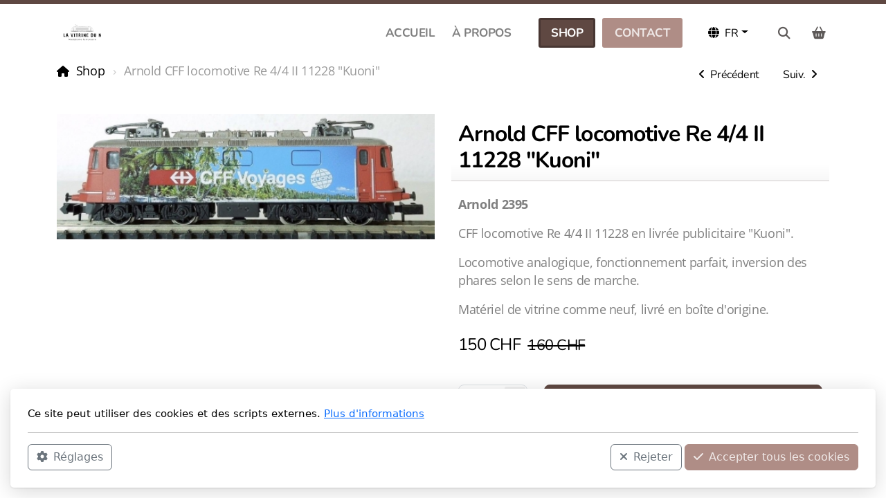

--- FILE ---
content_type: text/html; charset=utf-8
request_url: https://lavitrinedun.ch/shop/arnold-cff-locomotive-re-4-4-ii-11228-kuoni
body_size: 9784
content:
<!DOCTYPE html>
<html lang="fr" class="ko_Theme">
<head>
	<meta charset="utf-8">
	<meta http-equiv="X-UA-Compatible" content="IE=edge">
	<meta name="viewport" content="width=device-width, initial-scale=1" />
	<meta name="generator" content="Infomaniak Site Creator" />
	<meta name="description" content="Arnold 2395 CFF locomotive Re 4/4 II 11228 en livrée publicitaire &quot;Kuoni&quot;. Locomotive analogique, fonctionnement parfait, inversion des phares selon le sens..." />
	<meta name="keywords" content="" />

	<title>Arnold CFF locomotive Re 4/4 II 11228 &amp;quot;Kuoni&amp;quot; &mdash; La Vitrine du N</title>

	<link rel="preconnect" href="https://fonts.bunny.net" crossorigin><link rel="dns-prefetch" href="https://fonts.bunny.net" crossorigin>	<base href="/">
	<link rel="shortcut icon" href="/data/files/lavitrinedun1-1.png" />
	<link rel="apple-touch-icon" href="/data/files/lavitrinedun1-1.png" />

	<script src="https://storage4.infomaniak.com/website-builder/cdn/5.17.1/assets/vendor/jquery@3.6.1/dist/jquery.min.js" type="text/javascript"></script>
<link rel="canonical" href="https://lavitrinedun.ch/shop/arnold-cff-locomotive-re-4-4-ii-11228-kuoni" />
	<link href="https://storage4.infomaniak.com/website-builder/cdn/5.17.1/assets/vendor/bootstrap@5.3.0/dist/css/bootstrap.min.css" rel="stylesheet" />
	<link href="https://storage4.infomaniak.com/website-builder/cdn/5.17.1/assets/live.css" type="text/css" rel="stylesheet" /><link href="//fonts.bunny.net/css?family=Nunito:200,400,700|Open+Sans:200,400,700&amp;subset=latin-ext&amp;display=swap" rel="stylesheet" type="text/css" />
	

	<!--[if lt IE 9]><script src="https://storage4.infomaniak.com/website-builder/cdn/5.17.1/assets/vendor/html5shiv@3.7.3/dist/html5shiv.min.js"></script><script src="https://storage4.infomaniak.com/website-builder/cdn/5.17.1/assets/vendor/respond.js@1.4.2/dest/respond.min.js"></script><![endif]-->

	<style>:root{--ui-color-accent: #4EBDF5;--ui-color-accent-75: rgba(78,189,245,0.7);--ui-color-accent-50: rgba(78,189,245,0.5);--ui-color-accent-25: rgba(78,189,245,0.25);--ui-color-accent-light: rgba(78,189,245,0.1);--ui-color-stripes-accent:repeating-linear-gradient(
	-45deg,#1281b9,#4EBDF5 20px,#1281b9 20px,#1281b9 50px,#4EBDF5 50px,#4EBDF5 65px);--ui-color-leftmenu:#292E3D;}</style><meta property="og:image" content="https://lavitrinedun.ch/data/shop/products_images/m_000007_3.jpg"/><link rel="canonical" href="https://lavitrinedun.ch/shop/arnold-cff-locomotive-re-4-4-ii-11228-kuoni"/><style>.ko_Theme .topmenu a:hover, .ko_Theme .topmenu .active a {background:inherit}.ko_Theme .menuHolder li a {margin: 0;padding: 0;border: 0;font-size: 100%;font: inherit;vertical-align: baseline;line-height: 1;color: inherit;text-shadow: none}.ko_Theme .menuHolder li {display: inline-block;padding:0}.ko_Theme .menuHolder{ flex-flow: row wrap}.ko_Theme .menuHolder,.ko_Theme #headerMenu{padding:0}.ko_Theme .logoHolder #logoReplacer h2,.ko_Theme .logoHolder a,.ko_Theme .logoHolder {line-height:1;padding:0;margin:0;height:auto}.ko_Theme .logoHolder img{max-height:auto}.ko_Theme #headerMenu .container {/*overflow:auto;*/display:flex;flex-direction: row;justify-content: space-between;align-items: center}:root{--color1:#af8d86;--color2:#5f4842;--color1_rgb: 175,141,134;--color1_hsl: 10,20%,61%;--color1_hs: 10,20%;--color1_h: 10;--color1_s: 20%;--color1_l: 61%;--color1_25:#ebe3e1;--color1_50:#d7c6c3;--color1_75:#c3aaa4;--color1_125:#836a65;--color1_150:#584743;--color1_175:#2c2322;--color2_rgb: 95,72,66;--color2_hsl: 12,18%,32%;--color2_hs: 12,18%;--color2_h: 12;--color2_s: 18%;--color2_l: 32%;--color2_25:#d7d1d0;--color2_50:#afa4a1;--color2_75:#877671;--color2_125:#473632;--color2_150:#302421;--color2_175:#181211;--color1_bw:rgba(255,255,255,0.8);--color1_25_bw:rgba(0,0,0,0.8);--color1_50_bw:rgba(0,0,0,0.8);--color1_75_bw:rgba(255,255,255,0.8);--color1_125_bw:rgba(255,255,255,0.8);--color1_150_bw:rgba(255,255,255,0.8);--color1_175_bw:rgba(255,255,255,0.8);--color2_bw:rgba(255,255,255,0.8);--color2_25_bw:rgba(0,0,0,0.8);--color2_50_bw:rgba(255,255,255,0.8);--color2_75_bw:rgba(255,255,255,0.8);--color2_125_bw:rgba(255,255,255,0.8);--color2_150_bw:rgba(255,255,255,0.8);--color2_175_bw:rgba(255,255,255,0.8);;--font1:Nunito;--font2:Open Sans;--font3:Helvetica Neue,sans-serif;--color1_rgb: 175,141,134;--color1_hsl: 10,20%,61%;--color1_hs: 10,20%;--color1_h: 10;--color1_s: 20%;--color1_l: 61%;--color1_25:#ebe3e1;--color1_50:#d7c6c3;--color1_75:#c3aaa4;--color1_125:#836a65;--color1_150:#584743;--color1_175:#2c2322;--color2_rgb: 95,72,66;--color2_hsl: 12,18%,32%;--color2_hs: 12,18%;--color2_h: 12;--color2_s: 18%;--color2_l: 32%;--color2_25:#d7d1d0;--color2_50:#afa4a1;--color2_75:#877671;--color2_125:#473632;--color2_150:#302421;--color2_175:#181211;--color1_bw:rgba(255,255,255,0.8);--color1_25_bw:rgba(0,0,0,0.8);--color1_50_bw:rgba(0,0,0,0.8);--color1_75_bw:rgba(255,255,255,0.8);--color1_125_bw:rgba(255,255,255,0.8);--color1_150_bw:rgba(255,255,255,0.8);--color1_175_bw:rgba(255,255,255,0.8);--color2_bw:rgba(255,255,255,0.8);--color2_25_bw:rgba(0,0,0,0.8);--color2_50_bw:rgba(255,255,255,0.8);--color2_75_bw:rgba(255,255,255,0.8);--color2_125_bw:rgba(255,255,255,0.8);--color2_150_bw:rgba(255,255,255,0.8);--color2_175_bw:rgba(255,255,255,0.8);}#contentArea .koColor {color:#af8d86;}ul.koCheckList li:before {background:#af8d86;}.ko_Theme #website .btn-primary {background-color:var(--color2);border-color:var(--color2);}.ko_Theme #website .btn-outline-primary {color:var(--color2);border-color:var(--color2);}.ko_Theme #website .btn-outline-primary:hover {background-color:var(--color2);color:var(--color1_bw);border-color:var(--color2);}#website .page-item.active .page-link {background-color:#af8d86;color:var(--color1_bw);border-color:var(--color2);}#contentArea a:not(.btn),#contentArea a.btn-link {color:var(--color2)}#website.koMenu a:not(.btn):not(.koMenuButton),#website.koMenu a.btn-link {color:var(--color2)}#website .keditDark .keditWhite a:not(.btn):not(.page-link),#website .keditDark .keditWhite a.btn.btn-link{color:var(--color2)}.ko_Theme #contentArea, .ko_Theme .koThemeDark #contentArea .whiteShadowContainer {color:rgba(0,0,0,0.5)}#contentArea h1, #contentArea h2, #contentArea h3,#contentArea h1 a, #contentArea h2 a, #contentArea h3 a, .koThemeDark #contentArea .whiteShadowContainer strong, .koThemeDark #contentArea .whiteShadowContainer h1, .koThemeDark #contentArea .whiteShadowContainer h2, .koThemeDark #contentArea .whiteShadowContainer h3{color: rgb(0, 0, 0);}#contentArea h4, #contentArea h5, #contentArea h6,#contentArea h4 a, #contentArea h5 a, #contentArea h6 a, .koThemeDark #contentArea .whiteShadowContainer strong, .koThemeDark #contentArea .whiteShadowContainer h4, .koThemeDark #contentArea .whiteShadowContainer h5, .koThemeDark #contentArea .whiteShadowContainer h6 {color: rgb(0, 0, 0);}.ko_Theme #website #footerContent {color: rgba(0, 0, 0, .5);}.ko_Theme #website #footerContent h1,.ko_Theme #website #footerContent h2,.ko_Theme #website #footerContent h3,.ko_Theme #website #footerContent h4,.ko_Theme #website #footerContent h5,.ko_Theme #website #footerContent h6 {color: rgb(0, 0, 0);}.ko_Theme #website, .ko_Theme #website p{font-family:var(--font2),sans-serif;}.ko_Theme #website a.btn, .ko_Theme #website button.btn{font-family:var(--font1),sans-serif;}.ko_Theme #website h1,.ko_Theme #website h2,.ko_Theme #website h3{font-family:var(--font1),sans-serif;font-weight:700}.ko_Theme #website h4,.ko_Theme #website h5,.ko_Theme #website h6{font-family:var(--font1),sans-serif;font-weight:400}.ko_Theme #website .topmenu{font-family:var(--font1),sans-serif;font-weight:700}.ko_Theme #website .logoHolder h2{font-family:var(--font1),sans-serif;font-weight:700}.ko_Theme #website #footerContent {font-family:var(--font2),sans-serif;}.ko_Theme #website #footerContent h1,.ko_Theme #website #footerContent h2,.ko_Theme #website #footerContent h3,.ko_Theme #website #footerContent h4,.ko_Theme #website #footerContent h5,.ko_Theme #website #footerContent h6 {font-family:var(--font1),sans-serif;}.ko_Theme #headerContent:not(.koZeroPadding),.ko_Theme #subpageHeaderContent:not(.koZeroPadding){}.ko_Theme #headerMenu{/*overflow:auto;*//*display:flex;flex-direction: row;justify-content: space-between;align-items: center;*/padding:20px;margin:0px;border:6px solid var(--color2);border-width:6px 0px 0px 0px;border-radius:0px;;}.ko_Theme .logoHolder{padding:0px;;white-space: nowrap;}.ko_Theme .logoHolder h2{font-size:24px;color:var(--color2_175);display: flex;align-items: center;min-height:40px;}@media (max-width: 768px){.ko_Theme .logoHolder h2{font-size:22px;}}.ko_Theme .logoHolder img{max-height:40px;height:40px;min-height:40px;}.ko_Theme .menuHolder { display: flex;}.ko_Theme .menuHolder li{}.ko_Theme .menuHolder li a{font-size:17px;color:rgba(0, 0, 0, .5);padding:10px;margin:0px 0px 0px 5px;border-radius:0px;border:0px solid transparent;text-transform:uppercase;transition:0.2s all;}.ko_Theme .menuHolder li.active a,.ko_Theme .menuHolder li a:hover{color:rgb(0, 0, 0);}.ko_Theme .menuHolder li.accent1 a,.ko_Theme .menuHolder li.accent1.active a{font-size:17px;color:rgb(255, 255, 255);background:var(--color2);padding:10px 15px 10px 15px;margin:0px 0px 0px 30px;border-radius:3px;border:3px solid var(--color2);}.ko_Theme .menuHolder li.accent1.active a,.ko_Theme .menuHolder li.accent1 a:hover{color:rgb(255, 255, 255);background:var(--color2);border-color:var(--color2_125);}.ko_Theme .menuHolder li.accent2 a,.ko_Theme .menuHolder li.accent2.active a{font-size:17px;color:var(--color1_bw);background:var(--color1);padding:10px 15px 10px 15px;margin:0px 0px 0px 10px;border-radius:3px;border:3px solid var(--color1);}.ko_Theme .menuHolder li.accent2.active a,.ko_Theme .menuHolder li.accent2 a:hover{color:rgb(255, 255, 255);border-color:var(--color1_125);}.ko_Theme .menuHolder li.topmenuSocial a{color:var(--color2_175)}</style>
</head>
<body class="" >
<div id="websiteLoading" onclick="var elem = document.getElementById('websiteLoading');elem.parentNode.removeChild(elem);" onkeyup="var elem = document.getElementById('websiteLoading');elem.parentNode.removeChild(elem);" class="isLoading isLoading-1"><div style="background:white;position:absolute;top:0;left:0;right:0;bottom:0;height:100%;width:100%" class="d-none"></div><noscript><style>#websiteLoading{display:none!important}body{visibility:visible!important;overflow:auto!important}</style></noscript><style>		body{overflow:hidden}		body.body{visibility:visible;overflow:auto}		#websiteLoading{visibility:visible;position:fixed;top:0;left:0;right:0;bottom:0;transition:0.5s all;z-index:100;background: linear-gradient(135deg, rgba(255,255,255,.95) 20%, rgba(255,255,255,.5), rgba(255,255,255,.95) 80%);cursor:wait}		#websiteLoading.isLoading-1{background:#fff;}		#websiteLoading.isLoaded{opacity:0;cursor:default;pointer-events:none}		@-webkit-keyframes koLoadingRotation {		to {			-webkit-transform: rotate(360deg);					transform: rotate(360deg);		}		}		@keyframes koLoadingRotation {		to {			-webkit-transform: rotate(360deg);					transform: rotate(360deg);		}		}		.isLoading .spinner {		-webkit-animation: koLoadingRotation 1.5s linear infinite;				animation: koLoadingRotation 1.5s linear infinite;			/*will-change: transform;*/		}		.isLoading .spinner .path {		-webkit-animation: dash 1.5s ease-in-out infinite;				animation: dash 1.5s ease-in-out infinite;		}		@-webkit-keyframes dash {		0% {			stroke-dasharray: 1, 150;			stroke-dashoffset: 0;			stroke:var(--color1);		}		50% {			stroke-dasharray: 90, 150;			stroke-dashoffset: -35;			stroke:var(--color2);		}		100% {			stroke-dasharray: 90, 150;			stroke-dashoffset: -124;			stroke:var(--color1);		}		}		@keyframes dash {		0% {			stroke-dasharray: 1, 150;			stroke-dashoffset: 0;			stroke:var(--color1);		}		50% {			stroke-dasharray: 90, 150;			stroke-dashoffset: -35;			stroke:var(--color2);		}		100% {			stroke-dasharray: 90, 150;			stroke-dashoffset: -124;			stroke:var(--color1);		}		}		#websiteLoading::after {			content:"";			background: #fff;			border-radius:100%;			box-shadow: 5px 5px 50px rgba(0,0,0,0.1);			position: absolute;			top: 50%;			left: 50%;			margin: -57px 0 0 -57px;			width: 114px;			height: 114px;		}		</style><svg class="spinner" viewBox="0 0 50 50" style="z-index: 2;position: absolute;top: 50%;left: 50%;width:120px;height:120px;	  margin: -60px 0 0 -60px;"><circle class="path" cx="25" cy="25" r="20" fill="none" stroke-width="2" style="stroke: #ccc; stroke: var(--color1);stroke-linecap: round;"></circle></svg></div><div id="website" class=""><header id="header"><div id="headerMenu"><div class="container"><div class="logoHolder skiptranslate"><a href="/" class="logo"><h2><img src="data/files/lavitrinedun11.png" style="border:0" id="WebsiteLogo" alt="La Vitrine du N" /></h2></a></div>

	<ul class="menuHolder topmenu">
		<li><a href="https://lavitrinedun.ch"><span>Accueil</span></a></li>
		<li><a href="a-propos"><span>À propos</span></a></li>
		<li class="item_active active accent1"><a href="shop"><span>Shop</span></a></li>
		<li class="accent2"><a href="contact"><span>Contact</span></a></li>
		<li class="topmenuSocial topmenuSocialTranslate skiptranslate"><span><div class="dropdown">
<button class="btn bg-white text-black dropdown-toggle px-3" style="min-width:inherit" type="button" data-bs-toggle="dropdown" data-bs-toggle="dropdown"><i class="fas fa-globe mr-2"></i><span class="m-0 p-0">FR</span></button>
<div class="dropdown-menu dropdown-menu-right p-0 skiptranslate"><a class="d-block h-auto p-3 m-0 w-100 text-left dropdown-item text-dark" href="javascript:void(null)" onclick="googleTranslateWebsite('fr')">Français</a><a class="d-block h-auto p-3 m-0 w-100 text-left dropdown-item text-dark" href="javascript:void(null)" onclick="googleTranslateWebsite('de')" rel="googleTranslateWebsite_de">Deutsch</a></div>
</div></span><span style="display:none;">
			<script type="text/javascript">
				function googleTranslateElementInit() {
					new google.translate.TranslateElement({
						pageLanguage: 'fr',
						includedLanguages: 'fr,de',
						autoDisplay: false
					}, 'google_translate_element');

				}

				function googleTranslateWebsite(language) {

					$('html').removeClass('ko_ThemeMobileMenuOpen');
					$('.topmenuSocial.skiptranslate .dropdown-toggle span').text(language.toUpperCase())

					if (language.toLowerCase() == 'pt-pt' || language.toLowerCase() == 'pt-br')
						language = 'pt';


					var selectField = document.querySelector("#google_translate_element select");
					for (var i = 0; i < selectField.children.length; i++) {
						var option = selectField.children[i];
						// find desired langauge and change the former language of the hidden selection-field
						if (option.value == language) {
							selectField.selectedIndex = i;
							// trigger change event afterwards to make google-lib translate this side
							selectField.dispatchEvent(new Event('change'));
							break;
						}
					}
				}

				
				function googleAutoTranslate(){

					if(typeof window.google === "undefined"){

						setTimeout(googleAutoTranslate,500);

					} else {

						var googleTranslateWebsite_auto=$('[rel="googleTranslateWebsite_"]');
						if(googleTranslateWebsite_auto.length > 0){
							setTimeout(function(){

								googleTranslateWebsite_auto.click();
								//googleTranslateWebsite('');
							},1000);
						}
					}

				}

				$(function(){googleAutoTranslate()})

			</script>
			<script type="text/javascript" async src="//translate.google.com/translate_a/element.js?cb=googleTranslateElementInit"></script>

			<div style="display:none">
				<div id="google_translate_element"></div>
			</div>	<style type="text/css">

		.byGoogleTranslate {
			font-size: 11px;
			font-weight: normal;
			padding: 15px 15px 15px;
			white-space: nowrap;
			border-top: 1px solid #eee;
			margin: 0 5px;
			line-height: 22px;
			width: auto;
		}

		.byGoogleTranslate a {
			width: auto !important;
		}

		.byGoogleTranslate a:hover {
			background: none !important;
			color: #000
		}

		.byGoogleTranslate {
			border: 0;
			background: #f5f5f5;
			margin: 0;
			padding: 5px 10px
		}

		.topmenuSocial font {
			vertical-align: baseline !important;
		}

		.topmenuSocial .dropdown-menu {}

		.ko_Theme .menuHolder li.topmenuSocial a.koSocialSearch:hover {
			background: #fff;
			color: #000;
		}
	</style>
	</span></li><li class="topmenuSocial topmenuSocialSearch" rel="Recherche"><span><a class="koSocial koSocialSearch" href="javascript:void(null)" onclick="$('#searchHolder').addClass('active');setTimeout(function(){$('#searchInput').focus();},100);"><i class="fas fa-search"></i></a></span></li>
	</ul>

</div></div></header><main class="WxEditableArea" id="contentArea"><div id="contentAreaElement" class="kelement"></div><section data-pcid="4002" id="kpg_335607" class="kedit">

    <div class="container">
        <div class="row">
            <div class="col text-start">
              <h2 class="keditable">Bienvenue sur notre Shop !</h2>
              <div class="keditable">Tous nos articles ne sont pas sur notre site, venez nous rendre visite pour les découvrir !<div><div>Si vous ne trouvez pas ce que vous cherchez, vous pouvez nous écrire à l'adresse info@lavitrinedun.ch ou via le formulaire contact pour faire une commande.</div></div><div>Il se peut que des erreurs de stock soient présentes. Si un article devait être en rupture, nous vous en informerons dans les meilleurs délais.</div></div>
            </div>
        </div>
    </div>

</section><section id="kedit_45pc79vvl" class="kedit keditApp"><div class="container">	<script>
		$('#shopProductSort').change(function(){

			var sortingOption=$(this).val(),
				theURL = new URL(location),
				theAddon='';

				theURL.searchParams.delete('sort');


			if(sortingOption == 1){

				// default.

			} else if(sortingOption == 2){

				// oldest first
				theURL.searchParams.append('sort','asc');
				theAddon='sort=asc';

			} else if(sortingOption == 3){

				// cheapest first
				theURL.searchParams.append('sort','price-asc');
				theAddon='sort=price-asc';

			} else if(sortingOption == 4){

				// expensive first
				theURL.searchParams.append('sort','price-desc');
				theAddon='sort=price-desc';

			}

			window.top.location.href=theURL;

		});
	</script><div class="row shopProductsList" id="shopItemsGallery"><script>/* product */if(typeof keditElementsToHide==="undefined"){var keditElementsToHide=$(".kedit"),keditElementToKeep=keditElementsToHide.last();keditElementsToHide.splice(-1);keditElementsToHide.each(function(index){if(index == 0){var keditExtraPadding=window.getComputedStyle($(this)[0],":before").getPropertyValue("padding-top");if(keditExtraPadding!="0px"){keditElementToKeep.append("<style>#"+keditElementToKeep.attr("id")+":before{content:\"\";padding-top:"+keditExtraPadding+";white-space:nowrap;display:block;}#"+keditElementToKeep.attr("id")+" .k_Edit,#"+keditElementToKeep.attr("id")+" .koInModuleMenu{top:"+keditExtraPadding+";border-top-right-radius: 4px}</style>");}}$(this).hide();});}</script>			<div class="col-12">

				<div class="categoryHeader" id="productView">

				<div class="float-end productPrevNext breadcrumb"><a rel="prev" href="https://lavitrinedun.ch/shop/arnold-bls-locomotive-re-4-4-brune" title="Arnold BLS locomotive Re 4/4 brune" class="btn btn-link mx-md-1"><i class="mx-0 fas fa-angle-left"></i><span class="d-none d-lg-inline ms-2">Précédent</span></a><a rel="next" href="https://lavitrinedun.ch/shop/arnold-cff-re-4-4-ii-2x150-222" title="Arnold CFF Re 4/4 II &quot;2x150=222 ?&quot;" class="btn btn-link mx-md-1"><span class="d-none d-lg-inline me-2">Suiv.</span><i class="mx-0 fas fa-angle-right"></i></a></div>
					<ul class="breadcrumb align-items-center">
						<li class="breadcrumb-item">
							<a href="https://lavitrinedun.ch/shop">Shop</a> <span class="divider"></span>
						</li>
						<li class="breadcrumb-item active">
							Arnold CFF locomotive Re 4/4 II 11228 &quot;Kuoni&quot;						</li>
						
					</ul>
				</div>

				<form class="cart_form" id="form_7" name="form_7" onsubmit="shoppingCart(this.id,null);return false;">


			 <input name="supermode" autocomplete="off" type="hidden" value="ishop" /><input name="iv" type="hidden" autocomplete="off" value="cart_action" /><input name="p" type="hidden"  autocomplete="off" value="" />

	        <input name="order_code" autocomplete="off" type="hidden" id="form_7_id" value="7">
	        <input name='product' autocomplete="off" type='hidden' id='product' value=''>
	        <input name='price' autocomplete="off" type='hidden' id='price_36' value='150'>


	        
		<div class="row">

			<div class="col-lg-6 mb-5">
		   		
				<div class="overflow-hidden">

								<div class="swiper-slide">
									<a href="data/shop/products_images/000007_3.jpg" class="lightbox w-100 d-block" rel="xcloudZoomRel" id="zoomImage_0">
										<img src="data/shop/products_images/m_000007_3.jpg" alt="" class="img-fluid w-100" />
									</a>
								</div></div>
		    </div>

			<div class="col-lg-6">
		    <div class="thumbTitle">

		        <h2>Arnold CFF locomotive Re 4/4 II 11228 &quot;Kuoni&quot;</h2></div>



				<div class="shopProductDescription">

		        <div class="mb-4"><p><strong>Arnold 2395</strong></p>
<p>CFF locomotive Re 4/4 II 11228 en livr&eacute;e publicitaire "Kuoni".</p>
<p>Locomotive analogique, fonctionnement parfait, inversion des phares selon le sens de marche.</p>
<p>Mat&eacute;riel de vitrine comme neuf, livr&eacute; en bo&icirc;te d'origine.</p></div><h4 class="mb-4"><span id='pricePrePost'></span><span id='priceAmount'><span id='price#0'>150</span></span><span id='pricePrePost'> CHF</span> <span class='shopProductPriceSuggested'><span id='pricePrePost'></span><span id='priceAmount'><span id='price#0'>160</span></span><span id='pricePrePost'> CHF</span></span></h4><div class="shopProductOptions form-horizontal"><div class="row"></div></div><div class="row"><div class="col col-auto"><div class="position-relative"><input type="number" id="form_7_quantity" autocomplete="off" value="1" required class="text-center form-control form-control-number form-control-lg" style="max-width:100px"/><button type="button" class="form-control-number-up" data-number-input="form_7_quantity" onclick="koFormNumber(this,1)"><i class="fas fa-caret-up"></i></button><button type="button" class="form-control-number-down" data-number-input="form_7_quantity" onclick="koFormNumber(this,0)"><i class="fas fa-caret-down"></i></button></div></div><div class="col"><button type="submit" class="btn btn-primary btn-lg btn-block"><i class="fas fa-fw fa-shopping-cart"></i> Ajouter au panier</button></div></div>
		        </div>
		    </div>

		</div>	    		</form>
	        	</div>
	    		</div><script>

		function base64_encode( data ) { return btoa(data); }
		function shoppingCartPreview(){


			shoppingCart(null,"preview");

		}
		function shoppingCart(a,b){

			var orderCode = jQuery("#"+a+"_id").val(),
				quantity = jQuery("#"+a+"_quantity").val(),
				opts = "";

			if(typeof quantity==="undefined")
				quantity=1;

			if(b == 'preview')
				var furl = 'https://lavitrinedun.ch/shop?iv=cart';
			else {

				jQuery("#"+a+" .shopProductOption").each(function(i) {

					// it's probably a select input
					var shopOption=$(this).find("select");
					if(shopOption.length>0){

						opts+="&"+shopOption.attr("id")+"="+encodeURIComponent(shopOption.val());

					}else{

						// textarea?

						var shopOption=$(this).find("textarea");
						if(shopOption.length>0){

							// get REL first
							if(shopOption.val()!=""){




							var textareaRel=$(this).find("textarea").attr("rel");
							textareaRel=JSON.parse(window.atob(textareaRel));
							if(textareaRel[1] == "_textarea_"){

								textareaRel[1]=shopOption.val();

							}

							opts+="&"+shopOption.attr("id")+"="+encodeURIComponent(window.btoa(JSON.stringify(textareaRel)));

							}


						} else {


							// text field?

							var shopOption=$(this).find("input");
							if(shopOption.length>0){

								// get REL first
								if(shopOption.val()!=""){




									var textfieldRel=$(this).find("input").attr("rel");
									textfieldRel=JSON.parse(window.atob(textfieldRel));
									if(textfieldRel[1] == "_textfield_"){

										textfieldRel[1]=shopOption.val();

									}

									opts+="&"+shopOption.attr("id")+"="+encodeURIComponent(window.btoa(JSON.stringify(textfieldRel)));

								}


							}


						}


					}

				});


				var furl = 'index.php?supermode=ishop&p=1_3&iv=cart_action&order_code=' + orderCode + '&quantity=' + quantity + opts;


			}

			window.location.href=furl;






		}

		var shopMenuSelector=$(".koShopCategoriesMenu");
		var shopMenu_mobile=0;

		if(shopMenuSelector.length > 0){
			//categoryView

			$('#shopItemsGallery').before('<select id="shopCategories_mobile" class="form-select mb-4 d-block d-lg-none"><option>Sélectionnez une catégorie</option></select>');
			shopMenu_mobile=1;


		} else if($('#categoryView').length > 0){

			$('#categoryView').after('<select id="shopCategories_mobile" class="form-select mb-4 d-block d-lg-none"><option>Sélectionnez une catégorie</option></select>');
			shopMenu_mobile=1;

		}

		if(shopMenu_mobile == 1){

			var opt = "";
			$(".koMenuVertical > ul").addClass("d-none d-lg-block").children("li").each(function(){

				if($(this).find("ul").length !== 0){

					opt += '<option value="'+$(this).children().attr("href")+'">'+$(this).children().html()+"</option>";
					$(this).find("li").each(function(){
						opt += '<option value="'+$(this).find("a").attr("href")+'">- '+$(this).find("a").html()+"</option>";
					});

				}else{
					opt += '<option value="'+$(this).children().attr('href')+'">'+$(this).children().text()+"</option>";
				}



			});

			if(opt!=""){

				$("#shopCategories_mobile").append(opt).change(function() {
					window.top.location = $(this).find("option:selected").val()
				});

			} else {

				$("#shopCategories_mobile").remove();

			}


		}

	</script></div></section></main><footer id="footerContent"><section data-pcid="5500.2" id="kedit_c8p5q36e1" class="kedit keditFooter keditFooter2 p-0">

  <div class="container keditFooterLine1">
      <div class="row">
          <div class="col-lg-4">
              <div class="kedit" id="kpg_2260081">
              <img class="keditFooterLogo lazy" alt="Fresh Shop" title="" data-src="data/files/lavitrinedun11.png">
              <div class="keditable skiptranslate mt-4 keditFooterCompany"><b>La Vitrine du N Sàrl</b><div><b>Route du Lac 3C</b></div><div><b>1427 Bonvillars</b></div></div>
               </div>
          </div>
          <div class="col-lg-8 d-flex flex-column">
              <div class="kedit flex-fill" id="kpg_5236902"><div class="keditable"><div><a href="index.php">Accueil</a>&nbsp;&nbsp; <a href="shop">Shop</a>&nbsp;&nbsp; <a href="conditions-d-utilisation">Conditions</a><br></div><div><br></div><div>Nos horaires sont sur la page "contact"</div></div> </div>
              <div id="kpg_8384603" class="kedit keditFooterApp pt-0 pb-4"><div class="footerHolder" id="keditFooterModule"><div class="social_fa social_bw social_bwh social_footer"><a target="_blank" href="https://www.facebook.com/LaVitrineduN"><i class="fab fa-facebook-square fa-2x fa-fw"></i></a></div></div></div>
          </div>
      </div>
  </div>

    <div class="keditFooterLine2 keditFooterLineDarker">
        <div class="container text-center">
            <div class="kedit" id="kpg_5792444"><div class="keditable keditFooterCopyright">Copyright, tous droits réservés</div></div>
        </div>
    </div>

</section></footer></div><a id="scrollToTop" href="javascript:void(null)"><i class="fa fa-fw fa-arrow-up"></i></a><script data-id="websiteLoading">$(document).ready(function(){

						$('#websiteLoading').removeClass('isLoading-1');
						setTimeout(function(){

							var c=$('#websiteLoading');
							if(c.length>0){
								//$('body').attr('id','body');
								$('body').addClass('body');
								$('#websiteLoading').addClass('isLoaded');
								setTimeout(function(){$('#websiteLoading').remove()},1000);
							}

						},3000);
					});window.onload = function(){$('#websiteLoading').addClass('isLoaded');
				//$('body').attr('id','body');
				$('body').addClass('body');
				setTimeout(function(){$('#websiteLoading').remove()},500);$(document).keyup(function(e){if((e.ctrlKey || e.metaKey)&&e.keyCode==27){window.location.href="";}});};</script><script>var koSiteName="La Vitrine du N";$(function(){$(".koLeftMenuOpener").removeClass("invisible");})</script><div id="searchHolder">
		<form method="get" action="">
			<div>Recherche</div>
			<input type="text" autocomplete="off" name="search" id="searchInput" class="form-control">
			<button type="submit" class="btn btn-color1"><i class="fas fa-search"></i></button>
			<button type="reset" class="btn btn-light" onclick="$('#searchHolder').removeClass('active')"><i class="fas fa-times"></i></button>
		</form></div><script>var magnificPopupInit=function(){$('a.lightbox').magnificPopup({type:'image',gallery:{enabled:true}});}</script><link rel="stylesheet" href="https://storage4.infomaniak.com/website-builder/cdn/5.17.1/assets/vendor/magnific-popup@1.1.0/dist/magnific-popup.min.css" /><script async src="https://storage4.infomaniak.com/website-builder/cdn/5.17.1/assets/vendor/magnific-popup@1.1.0/dist/jquery.magnific-popup.min.js" onload="magnificPopupInit()"></script>
<script></script> 
<div class="cookie-consent"><div class="d-flex flex-column w-100">

<div class="w-100" id="cookieConsentTitle">

Ce site peut utiliser des cookies et des scripts externes. <a href="politique-de-confidentialite">Plus d'informations</a>
</div>
<div class="bg-light p-3 rounded d-none" id="cookieConsentSettings">

	<div class="form-check form-switch">
	<input class="form-check-input" type="checkbox" role="switch" id="cookieConsentCheckboxDisabled" checked disabled>
	<label class="form-check-label" for="cookieConsentCheckboxDisabled">Nécessaire</label>
	</div>

	<div class="form-check form-switch">
	<input class="form-check-input" type="checkbox" role="switch" id="cookieConsentCheckbox2">
	<label class="form-check-label" for="cookieConsentCheckbox2">Paramètres</label>
	</div>

	<div class="form-check form-switch">
	<input class="form-check-input" type="checkbox" role="switch" id="cookieConsentCheckbox3">
	<label class="form-check-label" for="cookieConsentCheckbox3">Statistiques</label>
	</div>

	<div class="form-check form-switch">
	<input class="form-check-input" type="checkbox" role="switch" id="cookieConsentCheckbox4">
	<label class="form-check-label" for="cookieConsentCheckbox4">Marketing</label>
	</div>
	<hr>
	<button class="btn btn-sm btn-outline-primary" onclick="createCookieInfo(0);"><i class="fa-solid fa-check me-2"></i>Enregistrer les modifications</button>

</div>


<hr>

<div class="d-none d-md-flex">

	<button class="btn btn-outline-secondary" onclick="$('#cookieConsentSettings,#cookieConsentTitle').toggleClass('d-none');"><i class="fa-solid fa-gear me-2"></i>Réglages</button>
	<button class="btn btn-outline-secondary ms-auto me-1" onclick="createCookieInfo(1);"><i class="fa-solid fa-xmark me-2"></i>Rejeter</button>
	<button class="btn btn-color1" onclick="createCookieInfo(1234);"><i class="fa-solid fa-check me-2"></i>Accepter tous les cookies</button>

</div>

<div class="d-block d-md-none">

	<button class="btn btn-primary d-block w-100" onclick="createCookieInfo(1234);"><i class="fa-solid fa-check me-2"></i>Accepter tous les cookies</button>
	<button class="btn btn-outline-secondary d-block w-100 my-1" onclick="$('#cookieConsentSettings,#cookieConsentTitle').toggleClass('d-none');"><i class="fa-solid fa-gear me-2"></i>Réglages</button>
	<button class="btn btn-outline-secondary d-block w-100" onclick="createCookieInfo(1);"><i class="fa-solid fa-xmark me-2"></i>Rejeter</button>

</div>


</div>


		</div>
    <script>


	function createCookieInfo(type){

		var cookieValue='0';

		if(type == 1234){

			// all types of cookies are allowed

			$('#cookieConsentCheckbox2,#cookieConsentCheckbox3,#cookieConsentCheckbox4').prop('checked',true);

			cookieValue+='1234';

		} else if(type == 0){

			// custom settings

			cookieValue+='1';

			if($('#cookieConsentCheckbox2').prop('checked') === true)
				cookieValue+='2';

			if($('#cookieConsentCheckbox3').prop('checked') === true)
				cookieValue+='3';

			if($('#cookieConsentCheckbox4').prop('checked') === true)
				cookieValue+='4';


		} else {

			// only necessary

			$('#cookieConsentCheckbox2,#cookieConsentCheckbox3,#cookieConsentCheckbox4').prop('checked',false);

			cookieValue+='1';

		}

		var name='cookieConsentAgree';

        var date = new Date();
        date.setTime(date.getTime() + (365 * 24 * 60 * 60 * 1000));
        var expires = "; expires=" + date.toGMTString();
    	document.cookie = escape(name) + "=" + escape(cookieValue) + expires + "; path=/";

		$(".cookie-consent").fadeOut();
		
	}

	</script>
    <script src="https://storage4.infomaniak.com/website-builder/cdn/5.17.1/assets/vendor/instant.page@5.2.0/instantpage.min.js" type="module" defer></script><script>var menuCaption = "Sélectionner une page";var timeLocale={YEAR_PLURAL: "Ann\u00e9es",YEAR_SINGULAR: "Ann\u00e9e",MONTH_PLURAL: "Mois",MONTH_SINGULAR: "Mois",WEEK_PLURAL: "Semaines",WEEK_SINGULAR: "Semaine",DAY_PLURAL: "Jours",DAY_SINGULAR: "Jour",HOUR_PLURAL: "Heures",HOUR_SINGULAR: "Heure",MINUTE_PLURAL: "Minutes",MINUTE_SINGULAR: "Minute",SECOND_PLURAL: "Secondes",SECOND_SINGULAR: "Seconde"};</script><script type="text/javascript" src="https://storage4.infomaniak.com/website-builder/cdn/5.17.1/assets/live.js" async></script><link href="https://storage4.infomaniak.com/website-builder/cdn/5.17.1/assets/vendor/@fortawesome/fontawesome-free@6.4.2/css/all.min.css" rel="stylesheet" /><script src="https://storage4.infomaniak.com/website-builder/cdn/5.17.1/assets/vendor/bootstrap@5.3.0/dist/js/bootstrap.bundle.min.js" type="text/javascript"></script>
	<!-- AOS (Animate on Scroll) -->
	<link rel="stylesheet" href="https://storage4.infomaniak.com/website-builder/cdn/5.17.1/assets/vendor/aos@2.3.4/dist/aos.css" />
<script src="https://storage4.infomaniak.com/website-builder/cdn/5.17.1/assets/vendor/aos@2.3.4/dist/aos.min.js" defer></script><script>$(function(){AOS.init({offset:-10,delay:100,duration:800,easing:'ease',anchorPlacement:'top-bottom'});})</script><script>$(function(e){var a = 400,s = e('#scrollToTop');e(window).scroll(function(){e(this).scrollTop() > a ? s.addClass('active') : s.removeClass('active')}), s.on('click',function(a){s.removeClass('active');e('body,html').animate({scrollTop: 0});})})</script><script type="text/javascript" id="jsMenusSetup">window.addEventListener('load',function(){ddlevelsmenu.setup("1", "topbar","0","0");});</script><script>if($(".topmenuSocialShop").length === 0)$("#headerMenu .topmenu").append('<li class="topmenuSocial topmenuSocialShop" data-fixed="1"><span><a href="https://lavitrinedun.ch/shop?iv=cart"><i class="fas fa-shopping-basket fa-fw"></i></a></span></li>')</script>
</body></html>